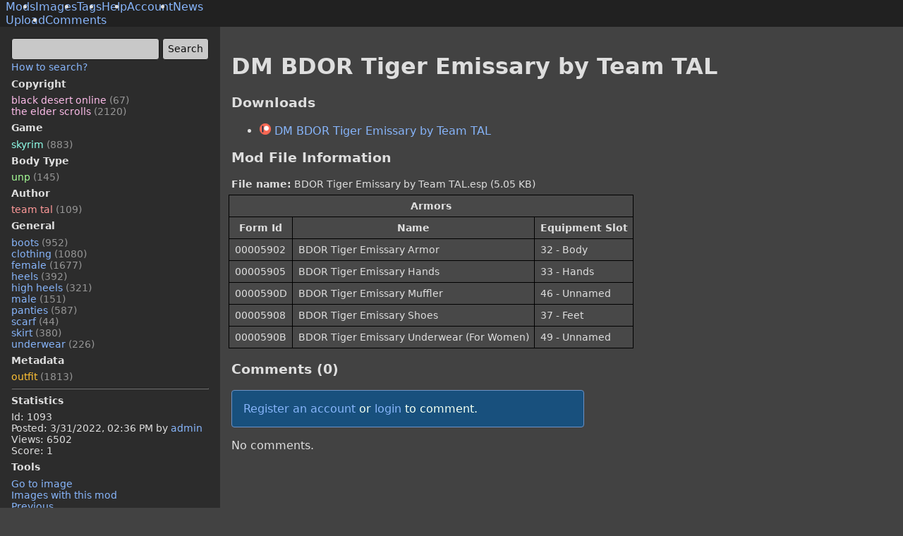

--- FILE ---
content_type: text/html
request_url: https://modbooru.com/mods/dm-bdor-tiger-emissary-by-team-tal.1093
body_size: 2551
content:
<!doctype html>
<html lang="en">
    <head>
        <meta charset="utf-8" />
        <link rel="icon" href="/favicon.ico" />
        <meta name="viewport" content="width=device-width,initial-scale=1" />
        <meta name="theme-color" content="rgb(66, 66, 66)" />
        
		<link href="../_app/immutable/assets/0.BDrUeSW5.css" rel="stylesheet">
		<link href="../_app/immutable/assets/Layout.NNyYxiIE.css" rel="stylesheet">
		<link href="../_app/immutable/assets/KeywordTextArea.CWeyhLf-.css" rel="stylesheet">
		<link href="../_app/immutable/assets/FullScreenGallery.dceb143p.css" rel="stylesheet">
		<link href="../_app/immutable/assets/Gallery.GGIK2Siw.css" rel="stylesheet">
		<link href="../_app/immutable/assets/ModFileView.CqN2X_0e.css" rel="stylesheet">
		<link href="../_app/immutable/assets/35.DJDVUWcA.css" rel="stylesheet"><!--[--><meta name="description" content=""/><!--]--><!--[--><!--[!--><!--]--> <link rel="canonical" href="https://modbooru.com/mods/dm-bdor-tiger-emissary-by-team-tal.1093"/><!--]--><title>DM BDOR Tiger Emissary by Team TAL - Mods - ModBooru</title>
    </head>
    <body>
        <div style="display: contents"><!--[--><!--[--><!----><!--[!--><!--]--> <!----><!----><header class="layout-header"><ul class="layout-header-menu svelte-r8muxb"><!--[--><li class="svelte-r8muxb active"><a href="/mods">Mods</a></li><li class="svelte-r8muxb"><a href="/images">Images</a></li><li class="svelte-r8muxb"><a href="/tags">Tags</a></li><li class="svelte-r8muxb"><a href="/wiki/help">Help</a></li><li class="svelte-r8muxb"><a href="/account/login">Account</a></li><li class="svelte-r8muxb"><a href="/news">News</a></li><!--]--></ul> <ul class="layout-header-menu svelte-r8muxb"><!--[--><li class="svelte-r8muxb"><a href="/images/upload">Upload</a></li><li class="svelte-r8muxb"><a href="/mods/comments">Comments</a></li><!--]--></ul></header> <div class="layout svelte-r8muxb"><!--[--><aside class="layout-left svelte-r8muxb"><!----><div slot="leftMenu"><form class="d-flex" method="get" action="/mods"><div class="flex-grow-1 mr-1 font-size-90 min-width-0"><div><div contenteditable="" class="textarea svelte-1ipvjhk"></div></div> <!--[!--><!--]--><!----></div> <input type="submit" value="Search"/></form> <a class="font-size-90" href="/wiki/help#how-to-search">How to search?</a> <div id="tag-list" class="tag-list font-size-90"><!--[--><div class="bold">Copyright</div> <ul class="tag-set tag-copyright"><!--[--><li><a href="/mods?query=black_desert_online">black desert online <span class="tag-help">(67)</span></a></li><li><a href="/mods?query=the_elder_scrolls">the elder scrolls <span class="tag-help">(2120)</span></a></li><!--]--></ul><div class="bold">Game</div> <ul class="tag-set tag-game"><!--[--><li><a href="/mods?query=skyrim">skyrim <span class="tag-help">(883)</span></a></li><!--]--></ul><div class="bold">Body Type</div> <ul class="tag-set tag-body-type"><!--[--><li><a href="/mods?query=unp">unp <span class="tag-help">(145)</span></a></li><!--]--></ul><div class="bold">Author</div> <ul class="tag-set tag-author"><!--[--><li><a href="/mods?query=team_tal">team tal <span class="tag-help">(109)</span></a></li><!--]--></ul><div class="bold">General</div> <ul class="tag-set tag-general"><!--[--><li><a href="/mods?query=boots">boots <span class="tag-help">(952)</span></a></li><li><a href="/mods?query=clothing">clothing <span class="tag-help">(1080)</span></a></li><li><a href="/mods?query=female">female <span class="tag-help">(1677)</span></a></li><li><a href="/mods?query=heels">heels <span class="tag-help">(392)</span></a></li><li><a href="/mods?query=high_heels">high heels <span class="tag-help">(321)</span></a></li><li><a href="/mods?query=male">male <span class="tag-help">(151)</span></a></li><li><a href="/mods?query=panties">panties <span class="tag-help">(587)</span></a></li><li><a href="/mods?query=scarf">scarf <span class="tag-help">(44)</span></a></li><li><a href="/mods?query=skirt">skirt <span class="tag-help">(380)</span></a></li><li><a href="/mods?query=underwear">underwear <span class="tag-help">(226)</span></a></li><!--]--></ul><div class="bold">Metadata</div> <ul class="tag-set tag-metadata"><!--[--><li><a href="/mods?query=outfit">outfit <span class="tag-help">(1813)</span></a></li><!--]--></ul><!--]--></div><!----><!----> <hr/> <div class="font-size-90"><b>Statistics</b> <ul class="tag-set"><li>Id: 1093</li> <li>Posted: <time datetime="2022-03-31T14:36:07.000000Z">3/31/2022, 02:36 PM</time> by <a href="/users/admin">admin</a></li> <li>Views: 6502</li> <li>Score: 1</li></ul> <!--[--><b>Tools</b> <ul class="tag-set"><!--[!--><!--]--> <li><a href="/images/8900" id="go-to-image">Go to image</a></li> <li><a href="/images?query=mod:1093">Images with this mod</a></li> <li><a href="/mods/1093/prev">Previous</a></li> <li><a href="/mods/1093/next">Next</a></li> <li><a href="/mods/1093/history">History</a></li> <li><a href="/mods/1093/edit">Edit</a></li></ul><!--]--></div></div><!----></aside><!--]--> <main class="layout-main svelte-r8muxb"><div class="flex-item svelte-r8muxb"><!----><div slot="body" id="app"><!--[!--><!----><div class="gallery-wrapper"><div class="primary-image-wrapper svelte-1giotst"><a href="https://modbooru.com/upload/images/Z0MqxUNL.jpg"><img width="2830" height="1592" src="https://modbooru.com/upload/images/Z0MqxUNL.jpg" class="primary-image svelte-1giotst pb-0" style="max-height: 0px" alt="DM BDOR Tiger Emissary by Team TAL" onload="this.__e=event"/></a></div> <div class="gallery-controls"><div class="gallery svelte-1giotst"><!--[--><!--]--></div> <div role="presentation" class="gallery-control gallery-control-left"><span class="icon-left-big"></span></div> <div role="presentation" class="gallery-control gallery-control-right"><span class="icon-right-big"></span></div></div></div> <!--[!--><!--]--><!----> <!--[!--><!--]--> <h1>DM BDOR Tiger Emissary by Team TAL</h1> <pre></pre> <h3>Downloads</h3> <!--[--><ul><!--[--><li class="mb-4"><a class="download-link svelte-1g1k9bd" href="https://www.patreon.com/posts/le-dm-bdor-tiger-63834320" target="_blank" rel="noreferrer"><!--[--><img src="/api/favicons/image/patreon.com" alt="" class="link-icon svelte-1g1k9bd"/><!--]--> DM BDOR Tiger Emissary by Team TAL <!--[!--><!--]--></a></li><!--]--></ul><!--]--> <!--[--><h3>Mod File Information</h3> <div class="font-size-90"><div><b>File name:</b> BDOR Tiger Emissary by Team TAL.esp (5.05 KB)</div> <div class="mod-info svelte-pl174c"><!--[--><table class="table svelte-pl174c"><thead><tr><th colspan="3">Armors</th></tr><tr><th>Form Id</th><th>Name</th><th>Equipment Slot</th></tr></thead><tbody><!--[--><tr class="svelte-pl174c"><td>00005902</td><td><!--[!-->BDOR Tiger Emissary Armor<!--]--></td><td>32 - Body</td></tr><tr class="svelte-pl174c"><td>00005905</td><td><!--[!-->BDOR Tiger Emissary Hands<!--]--></td><td>33 - Hands</td></tr><tr class="svelte-pl174c"><td>0000590D</td><td><!--[!-->BDOR Tiger Emissary Muffler<!--]--></td><td>46 - Unnamed</td></tr><tr class="svelte-pl174c"><td>00005908</td><td><!--[!-->BDOR Tiger Emissary Shoes<!--]--></td><td>37 - Feet</td></tr><tr class="svelte-pl174c"><td>0000590B</td><td><!--[!-->BDOR Tiger Emissary Underwear (For Women)<!--]--></td><td>49 - Unnamed</td></tr><!--]--></tbody></table><!--]--> <!--[!--><!--]--></div></div> <!--[!--><!--]--><!----><!--]--> <h3>Comments (0)</h3> <div class="comments svelte-tabcoq"><!--[!--><div class="alert alert-info"><a href="/account/register">Register an account</a> or <a href="/account/login">login</a> to comment.</div><!--]--> <!--[!--><p>No comments.</p><!--]--></div><!--]--></div><!----></div></main></div><!----> <!----><script type="application/ld+json">{"@context":"https://schema.org","@type":"Article","headline":"DM BDOR Tiger Emissary by Team TAL","image":"https://modbooru.com/upload/images/Z0MqxUNL.jpg","datePublished":"2022-03-31T14:36:07.000000Z","dateModified":"2022-03-31T14:36:07.000000Z"}</script><!----><!----><!----> <div class="toast-container svelte-qedtgl"><!--[--><!--]--></div><!----> <!--[--><noscript><div><img src="https://mc.yandex.ru/watch/97974028" style="position:absolute; left:-9999px;" alt=""/></div></noscript><!--]--> <!--[--><!--]--><!----><!--]--> <!--[!--><!--]--><!--]-->
			<script type="application/json" data-sveltekit-fetched data-url="/api/mods/details/1093">{"status":200,"statusText":"OK","headers":{},"body":"{\"id\":1093,\"imageId\":8900,\"imageUrl\":\"https://modbooru.com/upload/images/Z0MqxUNL.jpg\",\"width\":2830,\"height\":1592,\"name\":\"DM BDOR Tiger Emissary by Team TAL\",\"slug\":\"dm-bdor-tiger-emissary-by-team-tal\",\"description\":\"\",\"gallery\":[],\"tags\":[{\"name\":\"black_desert_online\",\"category\":4,\"count\":67},{\"name\":\"the_elder_scrolls\",\"category\":4,\"count\":2120},{\"name\":\"skyrim\",\"category\":2,\"count\":883},{\"name\":\"unp\",\"category\":1,\"count\":145},{\"name\":\"team_tal\",\"category\":3,\"count\":109},{\"name\":\"boots\",\"category\":0,\"count\":952},{\"name\":\"clothing\",\"category\":0,\"count\":1080},{\"name\":\"female\",\"category\":0,\"count\":1677},{\"name\":\"heels\",\"category\":0,\"count\":392},{\"name\":\"high_heels\",\"category\":0,\"count\":321},{\"name\":\"male\",\"category\":0,\"count\":151},{\"name\":\"panties\",\"category\":0,\"count\":587},{\"name\":\"scarf\",\"category\":0,\"count\":44},{\"name\":\"skirt\",\"category\":0,\"count\":380},{\"name\":\"underwear\",\"category\":0,\"count\":226},{\"name\":\"outfit\",\"category\":5,\"count\":1813}],\"downloadLinks\":[{\"url\":\"https://www.patreon.com/posts/le-dm-bdor-tiger-63834320\",\"description\":\"DM BDOR Tiger Emissary by Team TAL\",\"tags\":[]}],\"espData\":{\"fileName\":\"BDOR Tiger Emissary by Team TAL.esp\",\"fileSize\":\"5.05 KB\",\"armors\":[{\"id\":\"00005902\",\"name\":\"BDOR Tiger Emissary Armor\",\"bodyParts\":\"32 - Body\"},{\"id\":\"00005905\",\"name\":\"BDOR Tiger Emissary Hands\",\"bodyParts\":\"33 - Hands\"},{\"id\":\"0000590D\",\"name\":\"BDOR Tiger Emissary Muffler\",\"bodyParts\":\"46 - Unnamed\"},{\"id\":\"00005908\",\"name\":\"BDOR Tiger Emissary Shoes\",\"bodyParts\":\"37 - Feet\"},{\"id\":\"0000590B\",\"name\":\"BDOR Tiger Emissary Underwear (For Women)\",\"bodyParts\":\"49 - Unnamed\"}],\"weapons\":[]},\"postedAt\":\"2022-03-31T14:36:07.000000Z\",\"renderedPostedAt\":\"3/31/2022, 02:36 PM\",\"updatedAt\":\"2022-03-31T14:36:07.000000Z\",\"posterUserName\":\"admin\",\"score\":1,\"isFavorite\":false,\"pageViews\":6502,\"deletionReason\":\"\",\"deletedAt\":null,\"renderedDeletedAt\":\"\",\"comments\":[],\"queued\":false}"}</script>
			<script>
				{
					__sveltekit_6g3lyp = {
						base: new URL("..", location).pathname.slice(0, -1)
					};

					const element = document.currentScript.parentElement;

					Promise.all([
						import("../_app/immutable/entry/start.B0PWgZs-.js"),
						import("../_app/immutable/entry/app.CIOSZusN.js")
					]).then(([kit, app]) => {
						kit.start(app, element, {
							node_ids: [0, 35],
							data: [{type:"data",data:{currentUser:void 0,metaDescription:"ModBooru - Skyrim, Fallout 4 imageboard with mods."},uses:{}},null],
							form: null,
							error: null
						});
					});
				}
			</script>
		</div>
    </body>
</html>


--- FILE ---
content_type: text/javascript
request_url: https://modbooru.com/_app/immutable/chunks/C1Z5cPdc.js
body_size: -70
content:
import{t as u,A as d,B as l,v as g,a3 as p,Z as h,a4 as y,a5 as b,a6 as w,a7 as O,a8 as R,a9 as f}from"./CgxrP1Kh.js";import{b as m,c as E}from"./BkQFZ4D2.js";function C(c,v,i=!1,_=!1,N=!1){var o=c,t="";u(()=>{var r=g;if(t===(t=v()??"")){d&&l();return}if(r.nodes_start!==null&&(p(r.nodes_start,r.nodes_end),r.nodes_start=r.nodes_end=null),t!==""){if(d){h.data;for(var a=l(),n=a;a!==null&&(a.nodeType!==y||a.data!=="");)n=a,a=b(a);if(a===null)throw w(),O;m(h,n),o=R(a);return}var s=t+"";i?s=`<svg>${s}</svg>`:_&&(s=`<math>${s}</math>`);var e=E(s);if((i||_)&&(e=f(e)),m(f(e),e.lastChild),i||_)for(;f(e);)o.before(f(e));else o.before(e)}})}export{C as h};


--- FILE ---
content_type: text/javascript
request_url: https://modbooru.com/_app/immutable/chunks/sArcaXHP.js
body_size: 89
content:
import{P as m}from"./0AM5ahG5.js";var d=(t=>(t[t.General=0]="General",t[t.BodyType=1]="BodyType",t[t.Game=2]="Game",t[t.Author=3]="Author",t[t.Copyright=4]="Copyright",t[t.Metadata=5]="Metadata",t[t.Character=6]="Character",t))(d||{});class e{constructor(r,s,a,n){this.id=r,this.name=s,this.cssClass=a,this.backgroundCssClass=`${a}-bg`,this.disabledBackgroundCssClass=`${a}-bg-disabled`,this.hoverBackgroundCssClass=`${a}-bg-hover`,this.order=n}}const u=[new e(0,"General","tag-general",5),new e(1,"Body Type","tag-body-type",2),new e(2,"Game","tag-game",1),new e(3,"Author","tag-author",3),new e(4,"Copyright","tag-copyright",0),new e(5,"Metadata","tag-metadata",6),new e(6,"Character","tag-character",4)];class l{}let p;async function g(){return p||(p=new Promise(async(t,r)=>{const s=await fetch("/api/tags/implications");if(!s.ok){const o=await s.json();r(new m(o));return}const a=await s.json(),n=new Map,i=new Map;for(const o of a)n.set(o.id,o),i.set(o.name,o);const c=new l;c.tagsById=n,c.tagsByName=i,t(c)})),p}let h;async function b(){return h||(h=new Promise(async(t,r)=>{const s=await fetch("/api/tags/expansions");if(!s.ok){const i=await s.json();r(new m(i));return}const a=await s.json(),n=new Map(Object.entries(a));t(n)})),h}export{d as T,b as a,g,u as t};


--- FILE ---
content_type: text/javascript
request_url: https://modbooru.com/_app/immutable/chunks/ChYGTpan.js
body_size: 166
content:
import{R as d,H as f}from"./D0iwhpLH.js";import{p as l,P as u,c as i}from"./0AM5ahG5.js";function m(t,e){throw new f(t,e)}function n(t,e){throw new d(t,e.toString())}function y(t){(!t||!t.isAdmin)&&n(307,"/access-denied")}async function w(t,e){if(e.status===200)return;switch(e.status){case 401:n(307,`/account/login?error=unauthorized&returnUrl=${encodeURIComponent(t.pathname)}`);case 403:n(307,"/access-denied")}let r,s,o;try{const a=await e.json(),c=l(a);r=Array.isArray(c)?c[0]:c,s=a.traceId,o=e.statusText}catch(a){r=a.message}m(e.status,{message:r,traceId:s,statusText:o})}async function b(t,e){e||(e={});try{e.before&&e.before();let r,s={};e.body instanceof FormData?r=e.body:e.body&&(s["Content-Type"]="application/json",r=JSON.stringify(e.body));const o=await fetch(t,{credentials:"include",method:e.method??"POST",headers:s,body:r});if(o.status===200)return e.skipResponse?!0:await o.json();{let a;try{a=await o.json()}catch{}throw a?new u(a):new Error(o.statusText)}}catch(r){i(r)}finally{e.after&&e.after()}}export{w as h,y as p,n as r,b as u};


--- FILE ---
content_type: text/javascript
request_url: https://modbooru.com/_app/immutable/chunks/CxwlOTiF.js
body_size: 466
content:
import"./CWj6FrbW.js";import{p as L,a1 as O,c as a,s as d,r as t,t as u,a as Q,g as l}from"./CgxrP1Kh.js";import{f as c,s as h,a as n,t as R}from"./BkQFZ4D2.js";import{i as D}from"./DdWR8w1Z.js";import{e as A,a as E,s as U,i as P}from"./Cabzy0Ti.js";import{p as X}from"./CkO7NLdw.js";var Y=c("<a> </a>"),Z=c("<tr><td> </td><td><!></td><td> </td></tr>"),$=c('<table class="table svelte-pl174c"><thead><tr><th colspan="3">Armors</th></tr><tr><th>Form Id</th><th>Name</th><th>Equipment Slot</th></tr></thead><tbody></tbody></table>'),tt=c("<tr><td> </td><td> </td><td> </td></tr>"),at=c('<table class="table svelte-pl174c"><thead><tr><th colspan="3">Weapons</th></tr><tr><th>Form Id</th><th>Name</th><th>Type</th></tr></thead><tbody></tbody></table>'),et=c("<p>Mod file doesn't contain weapons or armors.</p>"),rt=c('<div class="font-size-90"><div><b>File name:</b> </div> <div class="mod-info svelte-pl174c"><!> <!></div></div> <!>',1);function ht(V,i){L(i,!0);let b=X(i,"highlightItem",19,()=>{});var T=rt(),w=O(T),I=a(w),W=d(a(I));t(I);var k=d(I,2),q=a(k);{var j=r=>{var s=$(),g=d(a(s));A(g,21,()=>i.fileData.armors,P,(F,e,S)=>{var o=Z();let p;var _=a(o),M=a(_,!0);t(_);var m=d(_),N=a(m);{var x=v=>{var f=Y(),K=a(f,!0);t(f),u(()=>{U(f,"href",`/models/${l(e).modelSlug??""}.${l(e).modelId??""}`),h(K,l(e).name)}),n(v,f)},z=v=>{var f=R();u(()=>h(f,l(e).name)),n(v,f)};D(N,v=>{l(e).modelSlug&&l(e).modelId?v(x):v(z,!1)})}t(m);var y=d(m),J=a(y,!0);t(y),t(o),u(v=>{p=E(o,1,"svelte-pl174c",null,p,v),h(M,l(e).id),h(J,l(e).bodyParts)},[()=>({"highlight-row":b()&&b().index===S&&b().type==="armor"})]),n(F,o)}),t(g),t(s),n(r,s)};D(q,r=>{i.fileData.armors.length&&r(j)})}var B=d(q,2);{var C=r=>{var s=at(),g=d(a(s));A(g,21,()=>i.fileData.weapons,P,(F,e,S)=>{var o=tt();let p;var _=a(o),M=a(_,!0);t(_);var m=d(_),N=a(m,!0);t(m);var x=d(m),z=a(x,!0);t(x),t(o),u(y=>{p=E(o,1,"svelte-pl174c",null,p,y),h(M,l(e).id),h(N,l(e).name),h(z,l(e).animationType)},[()=>({"highlight-row":b()&&b().index===S&&b().type==="weapon"})]),n(F,o)}),t(g),t(s),n(r,s)};D(B,r=>{i.fileData.weapons.length&&r(C)})}t(k),t(w);var G=d(w,2);{var H=r=>{var s=et();n(r,s)};D(G,r=>{!i.fileData.weapons.length&&!i.fileData.armors.length&&r(H)})}u(()=>h(W,` ${i.fileData.fileName??""} (${i.fileData.fileSize??""})`)),n(V,T),Q()}export{ht as M};
